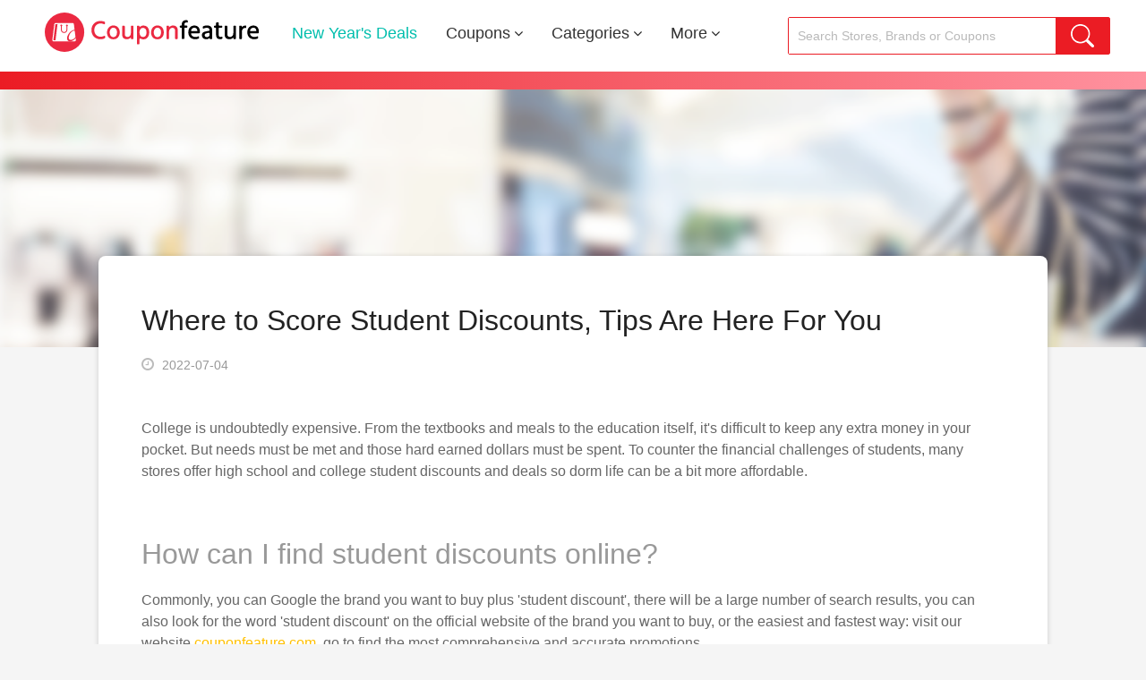

--- FILE ---
content_type: text/html; charset=utf-8
request_url: https://www.couponfeature.com/blog/where-to-score-student-discounts-tips-are-here-for-you_34466.html
body_size: 7276
content:
<!DOCTYPE html> <html lang="en"> <head> <!-- Google Tag Manager --> <script>(function(w,d,s,l,i){w[l]=w[l]||[];w[l].push({'gtm.start': new Date().getTime(),event:'gtm.js'});var f=d.getElementsByTagName(s)[0], j=d.createElement(s),dl=l!='dataLayer'?'&l='+l:'';j.async=true;j.src= 'https://www.googletagmanager.com/gtm.js?id='+i+dl;f.parentNode.insertBefore(j,f); })(window,document,'script','dataLayer','GTM-NBHBN3S');</script> <!-- End Google Tag Manager --> <meta http-equiv="Content-Type" content="text/html; charset=utf-8"/> <title>Where to Score Student Discounts, Tips Are Here For You</title> <meta content="College is undoubtedly expensive. From the textbooks and meals to the education itself, it’s difficult to keep any extra money in your pocket. But needs must be met and those hard earned dollars must be spent. To counter the financial challenges of students, many stores offer high school and college student discounts and deals so dorm life can be a bit more affordable." name="description"/> <meta name="robots" content="index,follow" /> <meta name="googlebot" content="noarchive" /> <meta name="viewport" content="width=device-width, initial-scale=1"> <meta name="fo-verify" content="d17d7bd7-64e2-4fde-9693-5e9e0a707a6c"> <meta name='ir-site-verification-token' value='2043764080' /> <meta name="verification" content="691fc4dc7f67fe3c6621288f6d487bae" /> <meta name="1e9b3f0b51bc3ac" content="21c5bdb2c3dfee3b651fcadbc3a5d4bc" /> <meta name="linkbuxverifycode" content="32dc01246faccb7f5b3cad5016dd5033" /> <meta name="lhverifycode" content="32dc01246faccb7f5b3cad5016dd5033" /> <meta name="yandex-verification" content="f21c25d30a9dd237" /> <link rel="dns-prefetch" href="https://www.couponfeature.com"/> <link rel="canonical" href="https://www.couponfeature.com/blog/where-to-score-student-discounts-tips-are-here-for-you_34466.html"/> <link rel="shortcut icon" href="/favicon.ico?v26011201"/> <link href="/static/index/css/global.css?v26011201" type="text/css" rel="stylesheet"/> <link rel="preload" href="/static/index/font-awesome/css/font-awesome.min.css" as="style" onload="this.rel='stylesheet'"/> <link rel="preload" type="font/woff2" href="/static/index/font-awesome/fonts/fontawesome-webfont.woff2?v=4.7.0" as="font" crossorigin="anonymous"/> </head> <body> <!-- Google Tag Manager (noscript) --> <noscript><iframe src="https://www.googletagmanager.com/ns.html?id=GTM-NBHBN3S" height="0" width="0" style="display:none;visibility:hidden"></iframe></noscript> <!-- End Google Tag Manager (noscript) --> <header> <div class="header"> <div class="head"> <div class="ph"> <span class="nav_icon" onClick="ph_nav()"><i class="fa fa-bars fa-lg"></i></span> <div class="ph_search"> <div class="search"> <form action="/siteinfo/search/" method="get"> <input type="text" class="sear" name="sear" id="search_text_ph" autocomplete="off" value="" onKeyUp="auto_complete('ph')" placeholder="Search Stores, Brands or Coupons" > <i class="fa fa-close fa-lg" onclick="clearBar()"></i> </form> <div class="search_pop" id="search_pop_ph"></div> </div> </div> <nav class="ph_nav"> <a class="act_nav" href="https://www.couponfeature.com/discount-code/new-year-1038/" title="New Year's Deals">New Year's Deals</a> <a href="https://www.couponfeature.com/coupons/" title="Coupons">Coupons</a> <a href="https://www.couponfeature.com/promo-code/" title="Categories">Categories</a> <a href="https://www.couponfeature.com/blog/" title="Blog">Blog</a> <a href="https://www.couponfeature.com/browser-extension/" title="Coupon Extension">Coupon Extension</a> </nav> <a href="/" class="logo" title="couponfeature.com"></a> <div class="ph_sear" onClick="ph_sear()"><i class="fa fa-search fa-lg"></i></div> </div> <div class="pc"> <a href="/" class="logo" title="couponfeature.com"></a> <div class="nav_search"> <div class="search"> <form action="/siteinfo/search/" method="get"> <input type="text" class="sear" name="sear" id="search_text_pc" autocomplete="off" value="" onKeyUp="auto_complete('pc')" placeholder="Search Stores, Brands or Coupons" > <input type="submit" id="submit" class="sear_btn" value="search"/> </form> <div class="search_pop" id="search_pop_pc"></div> </div> </div> <nav class="nav"> <ul> <li><a class="act_nav" href="https://www.couponfeature.com/discount-code/new-year-1038/" title="New Year's Deals">New Year's Deals</a></li> <li onmouseenter="showTab(this)"> <a class="nav_title" title="Coupons" href="https://www.couponfeature.com/coupons/">Coupons</a>&nbsp;<i class="fa fa-angle-down cate"></i> <nav class="tab_menu"> <ul> <li><a href="https://www.couponfeature.com/at/walmart.com" title="Walmart Promo codes">Walmart Promo codes</a></li> <li><a href="https://www.couponfeature.com/at/macys.com" title="Macy's Promo codes">Macy's Promo Codes</a></li> <li><a href="https://www.couponfeature.com/at/ebay.com" title="eBay Coupon Codes">eBay Coupon Codes</a></li> <li><a href="https://www.couponfeature.com/at/aliexpress.com" title="AliExpress Coupons">AliExpress Coupons</a></li> <li><a href="https://www.couponfeature.com/at/woot.com" title="Woot Coupons">Woot Coupons</a></li> <li><a href="https://www.couponfeature.com/at/bedbathandbeyond.com" title="Bed Bath & Beyond">Bed Bath & Beyond Coupons</a></li> <li><a href="https://www.couponfeature.com/coupons/" title="More Coupons">More Coupons</a></li> </ul> </nav> </li> <li onmouseenter="showTab(this)"> <a class="nav_title" title="Categories" href="https://www.couponfeature.com/promo-code/">Categories</a>&nbsp;<i class="fa fa-angle-down cate"></i> <nav class="tab_menu"> <ul> <li><a href="https://www.couponfeature.com/promo-code/clothing/" title="Clothing">Clothing</a></li> <li><a href="https://www.couponfeature.com/promo-code/health-beauty/" title="Health & Beauty">Health & Beauty</a></li> <li><a href="https://www.couponfeature.com/promo-code/travel/" title="Travel">Travel</a></li> <li><a href="https://www.couponfeature.com/promo-code/home-garden/" title="Home Garden">Home & Garden</a></li> <li><a href="https://www.couponfeature.com/promo-code/department-store/" title="Department Store">Department Store</a></li> <li><a href="https://www.couponfeature.com/promo-code/" title="More Categories">More Categories</a></li> </ul> </nav> </li> <li onmouseenter="showTab(this)"> <a class="nav_title" title="More" href="javascript:void(0)">More</a>&nbsp;<i class="fa fa-angle-down cate"></i> <nav class="tab_menu"> <ul> <li><a href="https://www.couponfeature.com/browser-extension/" title="Coupon Extension">Install Coupon Extension</a></li> <li><a href="https://www.couponfeature.com/blog/" title="Blog">Blog</a></li> </ul> </nav> </li> </ul> </nav> </div> </div> </div> <div class="visitor"></div> <a name="top"></a> </header> <div class="blog_box bg_blog"></div> <div class="blog_content"> <article class="blog_article"> <h1>Where to Score Student Discounts, Tips Are Here For You</h1> <p class="reading_time"><span><i class="fa fa-clock-o"></i> 2022-07-04</span></p> <div class="article_area"><p>College is undoubtedly expensive. From the textbooks and meals to the education itself, it&#39;s difficult to keep any extra money in your pocket. But needs must be met and those hard earned dollars must be spent. To counter the financial challenges of students, many stores offer high school and college student discounts and deals so dorm life can be a bit more affordable.<br/></p><p><br/></p><p><span style="font-size: 32px;"><strong>How can I find student discounts online?</strong></span></p><p>Commonly, you can Google the brand you want to buy plus &#39;student discount&#39;, there will be a large number of search results, you can also look for the word &#39;student discount&#39; on the official website of the brand you want to buy, or the easiest and fastest way: visit our website <span style="color:#ffc000"><strong><a href="https://www.couponfeature.com" target="_blank" title="Couponfeature.com" style=""><span style="color:#ffc000;">couponfeature.com</span></a>,</strong></span> go to find the most comprehensive and accurate promotions.</p><p><br/></p><p><span style="color: rgb(0, 0, 0);"><span style="font-size: 24px;"><strong>Here are some of the best student discounts in 2022:</strong></span></span></p><p><span style="font-size: 18px;color:#00b0f0;"><strong style=""><em>Technology and Electronics</em></strong></span></p><p>There are a variety of 2022 student discounts on electronics that can help students keep more cash in their pockets. Take advantage of these discounts to save money on computers, accessories and more.</p><p><br/></p><p><a href="https://www.couponfeature.com/at/Apple.com" target="_blank" title="Apple"><span style="font-size: 18px;color:#ffc000;"><strong>Apple</strong></span></a></p><p>Save on Mac with an education discount. Plus get a $150 Apple Gift Card. Save on iPad with an education discount. Plus get a $100 Apple Gift Card.</p><p><br/></p><p><a href="https://www.couponfeature.com/at/samsung.com" target="_blank" title="Samsung"><span style="font-size: 18px;color:#ffc000;"><strong>Samsung</strong></span></a></p><p>Shop Galaxy Back to School offers: Get up to 30% off.</p><p><br/></p><p><a href="https://www.couponfeature.com/at/bestbuy.com" target="_blank" title="Best Buy"><span style="font-size: 18px;color:#ffc000;"><strong>Best Buy</strong></span></a></p><p>Special limited-time deals on selected items within all categories, regular updates on the selection of electronics.</p><p><br/></p><p><a href="https://www.couponfeature.com/at/dell.com" target="_blank" title="Dell"><span style="font-size: 18px;color:#ffc000;"><strong>Dell</strong></span></a></p><p>The Dell Member Purchase Program offers discounts and exclusive offers to students. Up to 50% off exclusive deals.</p><p><br/></p><p><a href="https://www.couponfeature.com/at/lenovo.com" target="_blank" title="Lenovo"><span style="font-size: 18px;color:#ffc000;"><strong>Lenovo</strong></span></a></p><p>5% off sitewide (verified by ID.me); it can be combined with other deals, excluding doorbusters, clearance, and other select items.</p><p><br/></p><p><span style="font-size: 18px;color:#00b0f0;"><strong style=""><em>Study Apps</em></strong></span></p><p>Some people don&#39;t like the very idea of paying for software and mobile apps. But there are several examples of beloved free apps that were discontinued because they weren&#39;t profitable. Besides, developers have a vested interest in maintaining apps with paying users, and you will be able to enjoy all features without a paywall or severe limits.</p><p><br/></p><p><a href="https://www.couponfeature.com/at/adobe.com" target="_blank" title="Adobe"><span style="font-size: 18px;color:#ffc000;"><strong>Adobe</strong></span></a></p><p>Adobe Creative Cloud offers over 60% off (20+ apps, including Photoshop, Illustrator, and Acrobat Pro), $19.99/mo for the first year, then $29.99/mo.</p><p><br/></p><p><a href="https://www.couponfeature.com/at/evernote.com" target="_blank" title="Evernote"><span style="font-size: 18px;color:#ffc000;"><strong>Evernote</strong></span></a></p><p>50% off a full year of Evernote Personal, does not apply for the monthly subscription.</p><p><br/></p><p><a href="https://www.couponfeature.com/at/microsoft.com" target="_blank" title="Microsoft"><span style="font-size: 18px;color:#ffc000;"><strong>Microsoft</strong></span></a></p><p>Students, parents, and educators are eligible for up to 10% off select products, including select Surface devices.</p><p><br/></p><p><span style="font-size: 18px;color:#00b0f0;"><strong style=""><em>Streaming Services</em></strong></span></p><p>See if there are any package offers for students home internet or phone service plans with a free subscription to Netflix, Disney+, HBO Max, etc., or streaming bundles with two or more services. Finally, if the service supports several user profiles, always share your subscriptions with friends and family.</p><p><br/></p><p><a href="https://www.couponfeature.com/at/Hulu.com" target="_blank" title="Hulu"><span style="font-size: 18px;color:#ffc000;"><strong>Hulu</strong></span></a></p><p>Save over 70% off the regular monthly price of the Hulu (ad-supported) plan. Cancel anytime.</p><p><br/></p><p><a href="https://www.couponfeature.com/at/spotify.com" target="_blank" title="Spotify"><span style="font-size: 18px;color:#ffc000;"><strong>Spotify&nbsp;</strong></span></a></p><p>Spotify Premium + Hulu + SHOWTIME. Enjoy Premium, Hulu (ad-supported), and SHOWTIME for just $4.99/month. Cancel anytime.</p><p><br/></p><p><a href="https://www.couponfeature.com/at/paramountplus.com" target="_blank" title="Paramount+"><span style="font-size: 18px;color:#ffc000;"><strong>Paramount+</strong></span></a></p><p>25% off on the essential monthly subscription plan, up to three devices, offline access.</p><p><br/></p><p><a href="https://www.couponfeature.com/at/discoveryplus.com" target="_blank" title="Discovery+"><span style="font-size: 18px;color:#ffc000;"><strong>Discovery+</strong></span></a></p><p>40% off subscription with limited ads, auto-renewals at $2.99/mo, but the student status must be re-verified through SheerID every 12 months.</p><p><br/></p><p><a href="https://www.couponfeature.com/at/onepeloton.com" target="_blank" title="Peloton"><span style="font-size: 18px;color:#ffc000;"><strong>Peloton</strong></span></a></p><p>$6.99/mo for Peloton App Membership on iOS, Android, Web, and TV apps for new and existing members.</p><p><br/></p><p><span style="font-size: 18px;color:#00b0f0;"><strong style=""><em>Internet Service</em></strong></span></p><p>Monitor your phone and computer usage and consider it when looking at your data cap. If you work on data-intensive tasks such as downloading large files, streaming video, or playing online video games, don&#39;t underestimate the plan you really need.</p><p><br/></p><p><a href="https://www.couponfeature.com/at/att.com" target="_blank" title="AT&amp;T"><span style="font-size: 18px;color:#ffc000;"><strong>AT&amp;T</strong></span></a></p><p>Savings on AT&amp;T qualified wireless service for international students from accredited US 2- and/or 4-year colleges and/or universities.</p><p><br/></p><p><a href="https://www.couponfeature.com/at/verizon.com" target="_blank" title="Verizon"><span style="font-size: 18px;color:#ffc000;"><strong>Verizon</strong></span></a></p><p>$10/mo off for one line, $25/mo off for two lines for unlimited plans.</p><p><br/></p><p><a href="https://www.couponfeature.com/at/xfinity.com" target="_blank" title="Xfinity"><span style="font-size: 18px;color:#ffc000;"><strong>Xfinity</strong></span></a></p><p>Up to a $100 Visa prepaid card with fast Internet + six months of Amazon Music Unlimited.</p><p><br/></p><p><span style="font-size: 18px;color:#00b0f0;"><strong style=""><em>Books and Magazines</em></strong></span></p><p>If you&#39;re looking for affordable books for personal reading, choose e-books that sell for a fraction of the price of their print counterparts. However, if digitization isn&#39;t an option, then buy used books. If you have a friend or neighbor with similar interests, you can share a magazine subscription or swap.</p><p><br/></p><p><a href="https://www.couponfeature.com/at/wsj.com" target="_blank" title="Wall Street Journal"><span style="font-size: 18px;color:#ffc000;"><strong>Wall Street Journal</strong></span></a></p><p>WSJ+ college discounts (website and app, events, offers, complimentary e-books, newsletters, podcasts, and discussions)</p><p><br/></p><p><a href="https://www.couponfeature.com/at/audible.com" target="_blank" title="Audible"><span style="font-size: 18px;color:#ffc000;"><strong>Audible</strong></span></a></p><p>$11.45 monthly subscription for students with a verified UNiDAYS account.</p><p><br/></p><p><a href="https://www.couponfeature.com/at/bookdepository.com" target="_blank" title="Book Depository"><span style="font-size: 18px;color:#ffc000;"><strong>Book Depository</strong></span></a></p><p>10% coupon on the featured titles on top of the 10% off discounted items through Student Beans.</p><p><br/></p><p><span style="font-size: 18px;color:#00b0f0;"><em style=""><strong>Clothing</strong></em></span></p><p>If your favorite online store doesn&#39;t have massive student discount offers throughout the year, they&#39;re sure to have a few big sales throughout the year. Just plan ahead so you can buy at the best sale times.</p><p><br/></p><p><a href="https://www.couponfeature.com/at/nike.com" target="_blank" title="Nike"><span style="font-size: 18px;color:#ffc000;"><strong>Nike</strong></span></a></p><p>10% off with a SheerID verification, available once every 30 days with a new promo code each time.</p><p><br/></p><p><a href="https://www.couponfeature.com/at/adidas.com" target="_blank" title="Adidas"><span style="font-size: 18px;color:#ffc000;"><strong>Adidas</strong></span></a></p><p>15% off full-price items, discount up to $1,000, claimed through UNiDAYS code at check-out, exclusions: YEEZY, 4D, Ivy Park, Pharrell, limited edition Originals, and other select items.</p><p><br/></p><p><a href="https://www.couponfeature.com/at/us.shein.com" target="_blank" title="SHEIN"><span style="font-size: 18px;color:#ffc000;"><strong>SHEIN</strong></span></a></p><p>Students can benefit from an extra 15% Off sitewide sale + Free shipping on orders $49+. For instant access to this discount simply join now and verify your student status with UNiDAYS.</p><p><br/></p><p><span style="font-size: 32px;"><strong>Some Q&amp;As</strong></span></p><p><span style="font-size: 24px;"><strong>How do you prove that you are a student in an online store?</strong></span></p><p>Some sites use third-party services such as UNiDAYS, SheerID or ID.me. You can verify your student status through these services by providing your institution name and your school email address, or by authorizing them through your student portal.</p><p>Some stores check your student status directly, so you will need to upload your dated student ID, class registration form or school bill before checking out.</p><p><br/></p><p><span style="font-size: 24px;"><strong>How do I claim student discounts online?</strong></span></p><p>Some websites require you to contact customer support and tell them you are seeking a student discount. Their agent will guide you on what to do next. In other cases, you will need to enter your unique code (generated by UNiDAYS, SheerID, ID.me or similar services).</p><p><br/></p></div> <div class="related_blog"> <article class="t_blog"> <p>Previous:</p> <a href="/blog/the-best-amazon-prime-day-deals-2022-now-is-the-time-to-save_34471.html" class="blog_wrapper" title="The Best Amazon Prime Day Deals 2022: Now is The Time to Save!"> <div class="blog_img"><img data-src="https://img.madeinlink.com/ImagesFile/SiteImages/Site_202207/Original/bfe292ae-08f7-41e1-b84e-fba87e19e075.jpg" alt="The Best Amazon Prime Day Deals 2022: Now is The Time to Save!" class="lazyload"/></div> <span>The Best Amazon Prime Day Deals 2022: Now is The Time to Save!</span> </a> </article> <article class="t_blog"> <p>Next:</p> <a href="/blog/independence-day-sales-are-already-here-celebrate-independence-day-now_34461.html" class="blog_wrapper" title="Independence Day Sales Are Already Here, Celebrate Independence Day Now"> <div class="blog_img"><img data-src="https://img.madeinlink.com/ImagesFile/SiteImages/Site_202207/Original/a96bdbfa-41d8-4fd7-8857-9025b9b44d6b.jpg" alt="Independence Day Sales Are Already Here, Celebrate Independence Day Now" class="lazyload"/></div> <span>Independence Day Sales Are Already Here, Celebrate Independence Day Now</span> </a> </article> </div> </article> <div class="path"> <a href="https://www.couponfeature.com" title="couponfeature.com">Home</a>&nbsp;&gt;&nbsp;<a href="https://www.couponfeature.com/blog/" title="Blog">Blog</a>&nbsp;&gt;&nbsp;<span>Where to Score Student Discounts, Tips Are Here For You</span> </div> </div> <footer> <div class="footer_main"> <div class="footer clear"> <div class="about_us"> <div class="col_down"> <span class="tit">All Countries</span> <a href="https://www.couponfeature.com" title="Couponfeature United States"><img data-src="/static/index/images/flag/us.jpg" alt="Couponfeature United States" class="lazyload"/> <span>United States</span></a> <a href="https://www.couponfeature.com/au/" title="Couponfeature Australia"><img data-src="/static/index/images/flag/au.jpg" alt="Couponfeature Australia" class="lazyload"/> <span>Australia</span></a> <a href="https://www.couponfeature.com/in/" title="Couponfeature India"><img data-src="/static/index/images/flag/in.jpg" alt="Couponfeature India" class="lazyload"/> <span>India</span></a> <a href="https://www.couponfeature.com/de/" title="Couponfeature Deutschland"><img data-src="/static/index/images/flag/de.jpg" alt="Couponfeature Deutschland" class="lazyload"/> <span>Deutschland</span></a> <a href="https://www.couponfeature.com/es/" title="Couponfeature Spain"><img data-src="/static/index/images/flag/sp.jpg" alt="Couponfeature Spain" class="lazyload"/> <span>Spain</span></a> <a href="https://www.couponfeature.com/it/" title="Couponfeature Italia"><img data-src="/static/index/images/flag/it.jpg" alt="Couponfeature Italia" class="lazyload"/> <span>Italia</span></a> <a href="https://www.couponfeature.com/br/" title="Couponfeature Brasil"><img data-src="/static/index/images/flag/br.jpg" alt="Couponfeature Brasil" class="lazyload"/> <span>Brasil</span></a> </div> <div class="col_down"> <span class="tit">Holiday</span> <a href="https://www.couponfeature.com/black-friday/" title="Black Friday">Black Friday</a> <a href="https://www.couponfeature.com/cyber-monday/" title="Cyber Monday">Cyber Monday</a> <a href="https://www.couponfeature.com/christmas/" title="Christmas">Christmas</a> <a href="https://www.couponfeature.com/halloween-sale/" title="Halloween Sale">Halloween Sale</a> <a href="https://www.couponfeature.com/valentines-day/" title="Valentine's Day">Valentine's Day</a> </div> <div class="col_down"> <span class="tit">Stores</span> <a href="https://www.couponfeature.com/store/" title="Sitemap">Sitemap</a> <a href="https://www.couponfeature.com/promo-code/" title="Categories">Categories</a> <a href="https://www.couponfeature.com/popular-coupon-tags/" title="Coupon Tags">Coupon Tags</a> <a href="https://www.couponfeature.com/submit-a-coupon/" title="Submit A Coupon">Submit A Coupon</a> <a href="https://www.couponfeature.com/browser-extension/" title="Coupon Extension">Coupon Extension</a> </div> <div class="col_down"> <span class="tit">Company</span> <a href="https://www.couponfeature.com/siteinfo/about.html" title="About Couponfeature" rel="nofollow" >About US</a> <a href="https://www.couponfeature.com/siteinfo/contact-us.html" title="About Couponfeature" rel="nofollow" >Contact US</a> <a href="https://www.couponfeature.com/siteinfo/privacy-policy.html" title="Privacy Policy" rel="nofollow" >Privacy Policy</a> <a href="https://www.couponfeature.com/siteinfo/terms-of-service.html" title="Terms of Use" rel="nofollow" >Terms of Use</a> <a href="https://www.couponfeature.com/siteinfo/dmca.html" title="DMCA" rel="nofollow" >DMCA</a> <a href="https://www.couponfeature.com/siteinfo/policy.html" title="Disclosure Policy" rel="nofollow">Disclosure Policy</a> </div> </div> <div class="social"> <div class="get_social"> <a href="https://twitter.com/coupon_feature" target="_blank" rel="nofollow" title="twitter"><i class="fa fa-twitter"></i></a> <a href="https://www.instagram.com/couponfeature/" target="_blank" rel="nofollow" title="instagram"><i class="fa fa-instagram"></i></a> </div> </div> </div> <div class="foot"><p>© 2026 couponfeature.com All rights reserved.<br />Third-party trademarks are the property of their respective third-party owners. Presence of a third-party trademark does not mean that Couponfeature has any relationship with that third-party or that the third-party endorses Couponfeature or its services.</p></div> </div> <div class="cookie_box"> <div class="close" onclick="ShutDown()"><i class="fa fa-close"></i></div> <div class="coupon_code"> <div class="tips">To improve your experience and provide the best offers we use various cookies including third party ones. By continuing to browse you consent to the use of these cookies.</div> </div> <div class="code_down" onclick="ShutDown()">OK !</div> </div> <div class="chart" id="back-to-top"><a class="back_link" href="#top" title="back top"><i class="fa fa-angle-up"></i></a></div> <div class="full-screen" onclick="fullClick()"></div> <div class="code_box"> <div class="close" onclick="code_close()"> <svg width="16" height="18" xmlns="http://www.w3.org/2000/svg" version="1.1" xml:space="preserve"> <g fill="#9c9ca4"><path stroke="null" d="m14.5,3.81393l-1.31393,-1.31393l-5.18607,5.18607l-5.18607,-5.18607l-1.31393,1.31393l5.18607,5.18607l-5.18607,5.18607l1.31393,1.31393l5.18607,-5.18607l5.18607,5.18607l1.31393,-1.31393l-5.18607,-5.18607l5.18607,-5.18607z" id="svg_1"/></g> </svg> </div> <div class="code_wrapper"> <div class="info_wrapper"> <div class="logo_wrapper"><img src="" alt="" id="hlogo"/></div> <div class="info"> <p>Would you like Couponfeature to find All <span class="store_name" id="store_name"></span> codes with just one click？</p> <a class="ph_btn_add" href="https://chromewebstore.google.com/detail/couponfeature-coupon-find/nlcmhpgifhhiljekemmnbmnjdcblnlcg?utm_source=cf_seo_popup" title="Coupon Extension" target="_blank">Yes! Add to Chrome - It's free</a> </div> <a class="btn_add" href="https://chromewebstore.google.com/detail/couponfeature-coupon-find/nlcmhpgifhhiljekemmnbmnjdcblnlcg?utm_source=cf_seo_popup" title="Coupon Extension" target="_blank">Yes! Add to Chrome - It's free</a> </div> <div class="code_content"> <div class="htitle" id="htitle"></div> <p class="copy_title"></p> <div class="code_copy"> <p class="code" id="code"></p><div class="copy" data-clipboard-action="copy" data-clipboard-target="#code" id="copy_code"></div> </div> </div> </div> </div> </footer> <script src="/static/index/js/jquery-1.10.1.min.js"></script> <script src="/static/index/js/clipboard.min.js"></script> <script src="/static/index/js/lazysizes.min.js" async></script> <script src="/static/index/js/site.js?v26011201"></script> <script> $(document).ready(function(){ var clipboard = new Clipboard('.copy'); clipboard.on('success', function(e) { $("#copy_code").html("COPIED"); }); clipboard.on('error', function(e) { console.log(e); }); }); </script> <script defer src="https://static.cloudflareinsights.com/beacon.min.js/vcd15cbe7772f49c399c6a5babf22c1241717689176015" integrity="sha512-ZpsOmlRQV6y907TI0dKBHq9Md29nnaEIPlkf84rnaERnq6zvWvPUqr2ft8M1aS28oN72PdrCzSjY4U6VaAw1EQ==" data-cf-beacon='{"version":"2024.11.0","token":"bb142074381e401aa28482c0b3738643","r":1,"server_timing":{"name":{"cfCacheStatus":true,"cfEdge":true,"cfExtPri":true,"cfL4":true,"cfOrigin":true,"cfSpeedBrain":true},"location_startswith":null}}' crossorigin="anonymous"></script>
</body> </html> 

--- FILE ---
content_type: application/javascript
request_url: https://www.couponfeature.com/static/index/js/site.js?v26011201
body_size: 5647
content:
// JavaScript Document
function ph_nav() {
    $(".ph_nav").slideToggle();
}
function ph_sear() {
    $(".ph_nav").hide();
    $(".ph_search").slideToggle("500");
}
var mysearch;
function auto_complete(type) {
    var sear_str= $('#search_text_' + type).val();
    var val_length = sear_str.length;
    if (val_length > 1) {
        clearTimeout(mysearch);
        mysearch = setTimeout(function () {
            if (sear_str == '' || sear_str == null) {
                $('#search_text_' + type).val('');
                $("#search_pop_" + type).hide();
            } else {
                var url = window.location.href;
                url = url.split("/");
                $.post("/api/auto_complete/", {'sear_str': sear_str, 'url': url[3]},
                    function (data) {
                        if (data) {
                            $("#search_pop_" + type).html(data);
                            $("#search_pop_" + type).slideDown(50);
                        }
                    });
            }
        }, 700);
    } else {
        $("#search_pop_" + type).hide();
    }
}
function pop_url(id) {
    $("#" + id).slideDown(400);
    $(".store_logo").mouseleave(function () {
        $("#" + id).stop(true, true).hide();
    });
}
function auto_search() {
    var sear_store = $("#sear_store").val();
    if (sear_store != '') {
        $.post("/api/auto_search/", {'sear_store': sear_store},
            function (data) {
                if (data.length > 0) {
                    $(".elem_option1").hide();
                    data.forEach(e => {
                        $("#deal_" + e).show();
                    });
                } else {
                    $(".elem_option1").hide();
                    $("#view_more").hide();
                }
            });
    } else {
        $(".elem_option1").show();
        $("#view_more").show();
    }
}
function auto_pop() {
    var domain_name = $(".domain_name").val();
    if (domain_name != '') {
        $.post("/api/auto_pop/", {'domain_name': domain_name},
            function (data) {
                if (data) {
                    $(".store_pop").html(data);
                    $(".store_pop").show();
                }
            });
        $(".domain_msg").hide();
        $(".domain_name").removeClass('active');
    }
}
function check_store(value) {
    if (value) {
        $(".domain_name").val(value);
        $(".store_pop").hide();
    }
}
function showAct(id) {
    $(id).addClass("active");
    $(id).mouseleave(function () {
        $(id).removeClass("active");
    });
}
function m_option(id, type) {
    $(".filter_coupons").hide();
    $("." + type).show();
    $(".option").removeClass('active');
    $("#option_" + id).addClass('active');
    $(".option").css('background', 'unset');
    if (id == 'editor') {
        $("#option_" + id).css('background', '#f04374');
    } else if (id == 'code') {
        $("#option_" + id).css('background', '#eb1c24');
    } else {
        $("#option_" + id).css('background', '#00bead');
    }
}
function bl_option(id) {
    $(".options").removeClass('active');
    $("#options_" + id).addClass('active');
    if(id == 'all'){
        $(".blog_list").show();
        $(".loading_more").show();
    }else{
        $(".blog_list").hide();
        $(".blog_" + id).show();
        $(".loading_more").hide();
    }
}
function opacity_show(id) {
    $("#" + id).css('display', 'block');
    $(".cate_op").mouseleave(function () {
        $("#" + id).stop(true, true).hide();
    });
}
function view_more() {
    $("#filter_content").css('overflow-y', 'auto');
    $("#view_more").hide();
    $("#view_less").show();
}
function view_less() {
    $("#filter_content").css('overflow', 'hidden');
    $("#view_less").hide();
    $("#view_more").show();
}
function more_store(){
    $(".trending_store").toggleClass('more');
    $(".more_store").toggleClass('more');
}
function view_brief(tab){$(tab).toggleClass('more');}
function fullClick() {code_close();}
function code_close() {
    var url = window.location.href;
    url = url.split("?");
    if (url[1].indexOf("sear=") != -1) {//true
        var param = url[1].split("&");
        history.pushState(null, null, url[0] + "?" + param[0]);
    } else {
        history.pushState(null, null, url[0]);
    }
    $('.full-screen').hide();
    $('.code_box').hide();
}
function verity_close() {
    $('.full-screen').hide();
    $('.verify_box').hide();
}
function clearBar(){
    $("#search_text_ph").val('');
    $("#search_pop_ph").css('display', 'none');
    $(".ph_search").css('display', 'none');
}
var time;
var i = 0;
function holdDown() {
    time = setInterval(function ()
    {
        var load = document.getElementById('load');
        var result = document.getElementById('result');
        if (i < 50) {
            i += 1;
            load.style.width = i * 6 + 'px';
            result.innerText = i * 2 + '%';
        }
        if (i >= 50) {
            clearInterval(time);
            verify_success();
            $.cookie('is_verify',true,{expires: 30, path: '/'});
        }
    }, 100);
}
function holdUp() {clearInterval(time);}
var close_time;
function verify_success(){
    $("#result").hide();
    $("#check").show();
    close_time = setTimeout(function ()
    {
        $(".verify_box").hide();
        $(".full-screen").hide();
    }, 300);
    var domain_name=$.cookie('domain_name')?$.cookie('domain_name'):'';
    var coupon_code=$.cookie('coupon_code')?$.cookie('coupon_code'):'';
    var expire_date=$.cookie('expire_date')?$.cookie('expire_date'):'';
    var description=$.cookie('description')?$.cookie('description'):'';
    send_post(domain_name,coupon_code,expire_date,description);
}
function code_box_show(couponfeature_id,url) {
    var date = new Date();
    date.setTime(date.getTime() + (24 * 60 * 60 * 1000));
    var coupon_info= $.cookie('coupon_info')?$.cookie('coupon_info'):'';
    $.post("/api/out_track/", {'couponfeature_id':couponfeature_id,'url':url},
        function (data) {
            if(data){
                $('.full-screen').show();
                $('.code_box').show();
                $("#htitle").text(data.discount_title);
                $("#store_name").text(data.merchant_name);
                $("#hlogo").attr('src',data.merchant_logo);
                var store_html = "<a href='" + data.track + "' target='_blank' rel='nofollow' class='gtm_tracking'>" + data.merchant_name + " </a>";
                if (data.discount_code) {
                    $("#code").show();
                    $(".code_copy").show();
                    $(".copy_title").html(data.copy_info +' '+ store_html);
                    $("#code").html(data.discount_code);
                    if(coupon_info){
                        if(coupon_info.indexOf(data.discount_id) == -1){
                            coupon_info=jQuery.parseJSON($.cookie('coupon_info'));
                            coupon_info.push({'id':data.discount_id,'code':data.discount_code});
                            $.cookie('coupon_info', JSON.stringify(coupon_info), {expires: date, path: '/'});
                        }
                    }else{
                        coupon_info=[];
                        coupon_info.push({'id':data.discount_id,'code':data.discount_code});
                        $.cookie('coupon_info', JSON.stringify(coupon_info), {expires: date, path: '/'});
                    }
                } else {
                    $(".copy_title").html(data.deal_info +' '+ store_html);
                    $("#code").hide();
                    $(".code_copy").hide();
                }
                $("#code_desc").html(data.detail +' '+data.desc);
                if (data.expiretime) {
                    $("#code_time").html(data.expire_time_info +' '+ data.expiretime);
                }
                $("#code_like").html(data.works);
                $("#copy_code").html(data.copy_btn);
                dealCouponCode(data.discount_id,data.discount_code);
            }
        });
}
function dealCouponCode(coupon_id,coupon_code) {
    $('#get_code_' + coupon_id).css('background','none');
    $('#jump_get_' + coupon_id).css("text-align", "center");
    if (coupon_code) {
        $("#jump_get_" + coupon_id).text(coupon_code);
    }
}
function jump_url(id) {
    var http = window.location.href;
    url = http.split("?");
    if (url[1]) {
        window.open(http + "&couponfeature_id=" + id);
    } else {
        window.open(http + "?couponfeature_id=" + id);
    }
    window.location = '/track/'+id;
}
function showTab(tab) {
    $(tab).children('.tab_menu').slideToggle(100);
    $(tab).mouseleave(function () {
        $(".tab_menu").hide();
    });
}
$(document).ready(function () {
    var url = window.location.href;
    if(url.indexOf('couponfeature_id')>-1){
        var arr_url = url.split("couponfeature_id=");
        if (arr_url[1]) {
            code_box_show(arr_url[1],url);
        }
    }
    $(window).on('pageshow', () => {
        $("#search_text_ph").val('');
        $("#search_pop_ph").css('display', 'none');
    });
    $("#search_text_pc").click(function (e) {
        e.stopPropagation();
    });
    var coupon_info= $.cookie('coupon_info')?jQuery.parseJSON($.cookie('coupon_info')):[];
    if (coupon_info) {
        var coupon_length=coupon_info.length;
        for (var i = 0; i < coupon_length; i++) {
            dealCouponCode(coupon_info[i].id,coupon_info[i].code);
        }
    }
    /*$("img").lazyload({effect: "fadeIn"});*/
    if ($.cookie('pop') == '' || $.cookie('pop') == null) {cookie_box_show();}
    $("body").click(function () {
        $(".tab_menu").hide();
        $(".search_pop").hide();
        $(".store_pop").hide();
        $(".th_word").hide();
    });
    $(".filter_selection").on("input", function () {
        var chk_deal = [];
        var chk_store = [];
        var chk_domain = [];
        $('input[class="myInput"]:checked').each(function () {
            chk_deal.push($(this).val());
        });
        $('input[class="myInputs"]:checked').each(function () {
            chk_store.push($(this).val());
            chk_domain.push($(this).attr('data-url'));
        });
        $(".page").hide();
        $(".filter_coupons").hide();
        $(".sel_coupons").html('');
        $(".loading_more").hide();
        if (chk_deal.length > 0 && chk_store.length > 0) {
            getTagDeal(chk_domain, chk_deal, 1);
        } else if (chk_deal.length > 0 && chk_store.length <= 0) {
            var count = 0;
            chk_deal.forEach(e => {
                count += $("." + e).length;
                $("." + e).show();
                $('.store_coupons_num').text('(' + count + ')');
            });
        } else if (chk_store.length > 0 && chk_deal.length <= 0) {
            getTagDeal(chk_domain,[],1);
        } else {
            var coupon_num = $(".store_coupons_num").attr('data-code');
            $(".store_coupons_num").text('(' + coupon_num + ')');
            $(".paging").show();
            $(".filter_coupons").show();
            $(".loading_more").show();
        }
    });
    $(window).scroll(function () {
        if ($(window).scrollTop() > 100) {
            $("#back-to-top").fadeIn(1000);
        } else {
            $("#back-to-top").fadeOut(1000);
        }
    });
    $("#back-to-top").click(function () {
        if ($('html').scrollTop()) {
            $('html').animate({scrollTop: 0}, 200);
            return false;
        }
        $('body').animate({scrollTop: 0}, 200);
        return false;
    });
    $("#description").keyup(function () {
        $(".desc_msg").hide();
        $(this).removeClass('active');
    });
});
function code_blur(){
    var coupon_code = $("input[name='coupon_code']").val();
    if(coupon_code!='' && coupon_code.length>50){
        $(".code_msg").show();
        $("#code_msg").text('The field must not exceed 50 characters');
        $(".coupon_code").addClass('active');
    }else{
        $(".code_msg").hide();
    }
}
function desc_blur(){
    var description = $("textarea[name='description']").val();
    if(description !=''){
        if(description.length<10){
            $(".desc_msg").show();
            $("#desc_msg").text('The field must contain a minimum of 10 characters');
            $(".description").addClass('active');
        }else if(description.length>500){
            $(".desc_msg").show();
            $("#desc_msg").text('The field must not exceed 500 characters');
            $(".description").addClass('active');
        }else{
            $(".desc_msg").hide();
        }
    }
}
var is_verify=false;
function btnButton() {
    var domain_name = $("input[name='domain_name']").val();
    var coupon_code = $("input[name='coupon_code']").val();
    var expire_date = $("input[name='expire_date']").val();
    var description = $("textarea[name='description']").val();
    if (domain_name == '') {
        $(".domain_msg").show();
        $("#domain_msg").text('Domain name is required!');
        $(".domain_name").addClass('active');
    }
    if (description == '') {
        $(".desc_msg").show();
        $("#desc_msg").text('Description is required!');
        $(".description").addClass('active');
    }
    var count=$.cookie('count');
    if(count =='NaN' || count ==null){
        count=0;
    }
    if (domain_name != '' && description != '' && coupon_code.length<=50 && description.length>=10 && description.length<=500) {
        $(".domain_name").removeClass('active');
        $(".description").removeClass('active');
        $.cookie('domain_name',domain_name);
        $.cookie('coupon_code',coupon_code);
        $.cookie('expire_date',expire_date);
        $.cookie('description',description);
        count++;
        $.cookie("count", count,{expires: 0.4, path: '/'});
        is_verify=$.cookie('is_verify');
        if (count > 5 && !is_verify) {
            $('.full-screen').show();
            $(".verify_box").show();
        } else {
            send_post(domain_name,coupon_code,expire_date,description);
        }
    }
}
var time_th;
function send_post(domain_name,coupon_code,expire_date,description){
    $.post("/api/ajax_form/", {'domain_name': domain_name, 'coupon_code': coupon_code, 'description': description, 'expire_date': expire_date,},
        function (res) {
            if (res.code > 0) {
                $(".th_word").show();
                $(".domain_name").val('');
                $(".coupon_code").val('');
                $(".expire_date").val('');
                $("#description").val('');
                $(".expire_date").removeClass('active');
                $(".date_msg").hide();
            } else if(res.code == -1001){
                $(".date_msg").show();
                $(".expire_date").addClass('active');
                $("#date_msg").text(res.message);
            }else{
                $(".domain_msg").show();
                $(".domain_name").addClass('active');
                $("#domain_msg").text(res.message);
            }
        });
}
function getTagDeal(domain_list, discount_type = [], page = 1) {
    var tag_name = $("#tag_name").text();
    var tag_type = $("#tag_name").attr("data-code");
    $.post("/api/discount/", {'domain_list': domain_list,'tag_name': tag_name, 'page': page, 'discount_type': discount_type, 'tag_type': tag_type},
        function (res) {
            var data = res.data;
            if (data) {
                var html = '';
                var data_length=data.length;
                for (var i = 0; i <data_length ; i++) {
                    html += '<article class="store_coupons filter_coupons coupon_item '+data[i].discount_type+'">';
                    html += '<div class="div_img">';
                    html += ' <a class="m_img" href="'+data[i].merchant_url+'">';
                    html += '<img src="' + data[i].merchant_logo + '" alt="' + data[i].merchant_name + '" onerror="this.src=\'/static/index/images/logo.svg\'"/>';
                    html += '</a>';
                    html += '</div>';
                    html +='<div class="coupons_jump">';
                    html += '<p class="coupon_title gtm_tracking" onClick="jump_url(\''+data[i].discount_id+'\')">';
                    if(data[i].iscode_bit ==5){
                        html += '<span class="exclusive">Exclusive <i class=\'fa fa-circle fa-fw\'></i></span>';
                    }
                    html += data[i].discount_title+'</p>';
                    html +='<a class="store_name" href="' + data[i].merchant_url + '" title="' + data[i].merchant_name + '">' + data[i].merchant_name + '</a>';
                    if(data[i].expiretime){
                        html +='<p class="coupon_time"><i class="fa fa-clock-o"></i> <span>' + data[i].expiretime + '</span></p>';
                    }
                    html +='</div>';
                    html += '<p class="jump_btn '+data[i].coupon_type+' gtm_tracking" onClick="jump_url(\''+data[i].discount_id+'\')" id="'+data[i].coupon_type+'_'+data[i].discount_id+'">';
                    if(data[i].discount_code){
                        html += 'Get Code<span class="jump_get" id="jump_get_'+data[i].discount_id+'">'+data[i].sub_code+'</span>';
                    }else{
                        html += 'Get Deal';
                    }
                    html +='</p>';
                    html +='</article>';
                }
                $(".sel_coupons").html(html);
                $(".store_coupons_num").text('(' + res.total + ')');
            }else{
                $(".store_coupons_num").text('(0)');
            }
        });
}
function cookie_box_show() {
    $('.cookie_box').show();
    setInterval(ShutDown, 3000);
}
function ShutDown() {
    $('.cookie_box').hide();
    $.cookie('pop', 2, {expires: 1, path: '/'});
}
function shrinks(coupon_id) {
    $("#oterms_" + coupon_id).toggle(150);
}
function selectTags(title,tab){
    $(".category_img").removeClass('active');
    $.post("/api/ajax_tags/", {'title': title},
        function (res) {
            if(res.data){
                $(".stores_box").html('');
                $("#key_tags").html('');
                var category=res.category;
                var data=res.data;
                var html='';
                for (var i = 0; i <data.length ; i++) {
                    html += '<a href="'+data[i].url+'" title="'+data[i].title+'" class="li_store">'+data[i].title+'</a>';
                }
                $(".stores_box").html(html);
                $(".cate_title").attr('title',category.title);
                $(".cate_title").attr('href',category.url);
                $("#cate_img").attr('src',category.img);
                $("#cate_img").attr('title',category.title);
                $("#key_tags").html(category.title);
            }
        });
    $(tab).addClass('active');
    var tags_height=$("#key_tags").offset();
    $('html').animate({scrollTop: tags_height.top}, 500);
}
function showModule(str,tab){
    $(".title li").removeClass('active');
    $(tab).addClass('active');
    if(str =='commenting'){
        $(".blog_index").hide();
        $(".reviews_area").show();
    }else{
        $(".reviews_area").hide();
        $(".blog_index").show();
    }
}
function viewPlus(tab){
    var className=$(tab).children('i').attr('class');
    if(className =='fa fa-plus'){
        $(tab).children('i').removeClass('fa-plus');
        $(tab).children('i').addClass('fa-minus');
    }else{
        $(tab).children('i').removeClass('fa-minus');
        $(tab).children('i').addClass('fa-plus');
    }
    $(tab).children('p').slideToggle(100);
}
function loading_more(str,options='',limit){
    $(".load").hide();
    $(".load_five").fadeIn();
    var page_num=$("#page_num").val()?$("#page_num").val():'';
    if(page_num){
        page_num=page_num * 1 + 1;
    }else{
        page_num=2;
    }
    if(str == 'blog'){
        setTimeout(function(){ajax_news(page_num,options);},1000);
    }else if(str == 'coupon'){
        setTimeout(function(){ajax_coupons(page_num,options);},1000);
    }else if(str == 'cate'){
        setTimeout(function(){ajax_cate(page_num,options);},1000);
    }else if(str == 'tag'){
        setTimeout(function(){ajax_tag(page_num,options,limit);},1000);
    }else if(str == 'activity'){
        setTimeout(function(){ajax_activity(page_num,options);},1000);
    }
}
function ajax_news(page_num,typeid){
    $.post("/api/ajax_news/", {'page_num': page_num,'typeid':typeid},
        function (res) {
            var data=res.data;
            var page=res.page;
            var count=res.count;
            if(data.length>0){
                var html = '';
                for (var i = 0; i <data.length ; i++) {
                    html += '<article class="blog_list blog_'+data[i].typeid+'">';
                    html += '<div class="bl_img">';
                    html += '<a href="'+data[i].url+'" title="'+data[i].title+'"><img src="'+data[i].image+'" alt="'+data[i].title+'"/></a>';
                    html += '</div>';
                    html += '<div class="bl_content">';
                    html += '<a href="'+data[i].url+'" class="bl_title" title="'+data[i].title+'">'+data[i].title+'</a>';
                    html += '<p class="reading_time">'+data[i].desc+'</p>';
                    html += '<a href="'+data[i].url+'" class="read_more" title="Read More">Read More</a>';
                    html += '</div>';
                    html += '</article>';
                }
                if(page==2){
                    var htmls ='<input type="hidden" value="'+page+'" id="page_num" name="page_num"/>';
                    $(".loading_more").append(htmls);
                }else{
                    $("#page_num").val(page);
                }
                $(".blog_index").append(html);
                if(count>=12){$(".load").show();}
            }
            $(".load_five").fadeOut();
        });
}
function ajax_coupons(page_num,typeid){
    $.post("/api/ajax_coupons/", {'page_num': page_num,'typeid':typeid},
        function (res) {
            var data=res.data;
            var page=res.page;
            var count=res.count;
            if(data.length>0){
                var html=splice_html(data,page);
                $(".coupons_box").append(html);
            }
            if(count>=24){$(".load").show();}
            $(".load_five").fadeOut();
        });
}
function ajax_cate(page_num,category){
    $.post("/api/ajax_cate/", {'page_num': page_num,'category':category},
        function (res) {
            var data=res.data;
            var page=res.page;
            var count=res.count;
            if(data.length>0){
                var html=splice_html(data,page);
                $(".coupons_box").append(html);
                var coupons_num= $(".store_coupons_num").attr('data-code');
                coupons_num = coupons_num * 1 + data.length;
                $(".store_coupons_num").text('('+coupons_num+')');
                $(".store_coupons_num").attr('data-code',coupons_num);
            }
            if(count>=24){$(".load").show();}
            $(".load_five").fadeOut();
        });
}
function ajax_tag(page_num,tag_name,limit){
    var tag_type = $("#tag_name").attr("data-code");
    $.post("/api/ajax_tag/", {'page_num': page_num,'tag_name':tag_name,'tag_type':tag_type,'limit':limit},
        function (res) {
            var data=res.data;
            var page=res.page;
            var count=res.count;
            var store_arr=res.store_arr;
            if(data.length>0){
                var html=splice_html(data,page);
                $(".coupons_box").append(html);
                var store_html = '';
                for (var j = 0; j <store_arr.length ; j++) {
                    store_html += '<label class="elem_option elem_option1" id="deal_'+store_arr[j].merchant_id+'">';
                    store_html += '<input type="checkbox" name="deal_store[]" value="'+store_arr[j].merchant_id+'" data-url="'+store_arr[j].merchant_domain+'" class="myInputs"/>';
                    store_html += '<span>'+store_arr[j].merchant_name+'</span>';
                    store_html += '</label>';
                }
                $("#filter-store").html(store_html);
                var coupons_num= $(".store_coupons_num").attr('data-code');
                coupons_num = coupons_num * 1 + data.length;
                $(".store_coupons_num").text('('+coupons_num+')');
                $(".store_coupons_num").attr('data-code',coupons_num);
                $(".store_count").text(store_arr.length);
            }
            if(count>=24){$(".load").show();}
            $(".load_five").fadeOut();
        });
}
function ajax_activity(page_num,activity_id){
    $.post("/api/ajax_activity/", {'page_num': page_num,'activity_id':activity_id},
        function (res) {
            var data=res.data;
            var page=res.page;
            var count=res.count;
            if(data.length>0){
                var html=splice_html(data,page);
                $(".coupons_box1").append(html);
            }
            if(count>=20){$(".load").show();}
            $(".load_five").fadeOut();
        });
}
function splice_html(data,page){
    var html = '';
    for (var i = 0; i <data.length ; i++) {
        html += '<article class="store_coupons filter_coupons coupon_item '+data[i].discount_type+'">';
        html += '<div class="div_img">';
        html += '<a class="m_img" href="'+data[i].merchant_url+'" title="'+data[i].merchant_name+'"><img src="'+data[i].merchant_logo+'" alt="'+data[i].merchant_name+'"/></a>';
        html += '</div>';
        html += '<div class="coupons_jump">';
        html += '<p class="coupon_title gtm_tracking" onClick="jump_url(\''+data[i].discount_id+'\')">';
        if(data[i].iscode_bit ==5){
            html += '<span class="exclusive">Exclusive <i class=\'fa fa-circle fa-fw\'></i></span>';
        }
        html += data[i].discount_title+'</p>';
        html += '<a class="store_name" href="'+data[i].merchant_url+'" title="'+data[i].merchant_name+'">'+data[i].merchant_name+'</a>';
        if(data[i].expiretime){
            html += '<p class="coupon_time"><i class="fa fa-clock-o"></i> <span>'+data[i].expiretime+'</span></p>';
        }
        html += '</div>';
        html += '<p class="jump_btn '+data[i].coupon_type+' gtm_tracking" onClick="jump_url(\''+data[i].discount_id+'\')" id="'+data[i].coupon_type+'_'+data[i].discount_id+'">';
        if(data[i].discount_code){
            html += 'Get Code<span class="jump_get" id="jump_get_'+data[i].discount_id+'">'+data[i].sub_code+'</span>';
        }else{
            html += 'Get Deal';
        }
        html += '</p>';
        html += '</article>';
    }
    if(page==2){
        var htmls ='<input type="hidden" value="'+page+'" id="page_num" name="page_num"/>';
        $(".loading_more").append(htmls);
    }else{
        $("#page_num").val(page);
    }
    return html;
}
jQuery.cookie = function (name, value, options) {
    if (typeof value != 'undefined') {
        options = options || {};
        if (value === null) {
            value = '';
            options.expires = -1;
        }
        var expires = '';
        if (options.expires && (typeof options.expires == 'number' || options.expires.toUTCString)) {
            var date;
            if (typeof options.expires == 'number') {
                date = new Date();
                date.setTime(date.getTime() + (options.expires * 24 * 60 * 60 * 1000));
            } else {
                date = options.expires;
            }
            expires = '; expires=' + date.toUTCString();
        }
        var path = options.path ? '; path=' + options.path : '';
        var domain = options.domain ? '; domain=' + options.domain : '';
        var secure = options.secure ? '; secure' : '';
        document.cookie = [name, '=', encodeURIComponent(value), expires, path, domain, secure].join('');
    } else {
        var cookieValue = null;
        if (document.cookie && document.cookie != '') {
            var cookies = document.cookie.split(';');
            for (var i = 0; i < cookies.length; i++) {
                var cookie = jQuery.trim(cookies[i]);
                if (cookie.substring(0, name.length + 1) == (name + '=')) {
                    cookieValue = decodeURIComponent(cookie.substring(name.length + 1));
                    break;
                }
            }
        }
        return cookieValue;
    }
};








